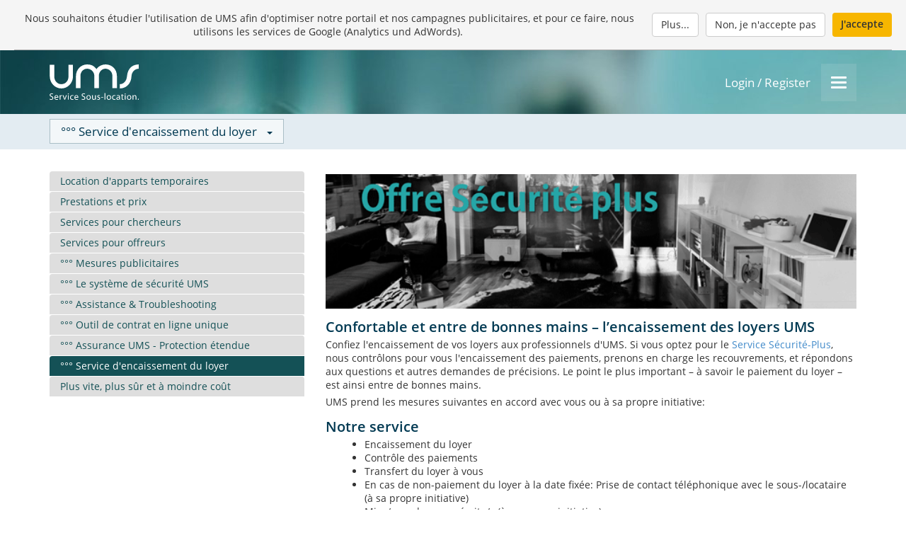

--- FILE ---
content_type: text/html; charset=utf-8
request_url: https://www.ums.ch/infos-offreur/encaissement-loyer/
body_size: 7183
content:


<!DOCTYPE html>
<html lang="fr">
<head>
    <meta charset="utf-8">
    <title>
    °°° Service d'encaissement du loyer | UMS Service Sous-location Suisse | Appartements meublés à Genève, Lausanne, Zurich, Berne, Bâle, St-Gall, Lucerne
    </title>

    <meta http-equiv="X-UA-Compatible" content="IE=edge"/>
    <meta name="viewport" content="width=device-width, initial-scale=1">
    <meta http-equiv="Content-Type" content="text/html; charset=utf-8"/>
    
    
        
        <meta name="robots" content="index,follow"/>
        <meta name="author" content="UMS Service Sous-location Suisse - Appartements meublés a durée déterminée"/>
        <meta name="language" content="french, fr"/>
        <meta name="page-topic" content="appartements meublés, agence immobilière, portail immobilier gratuit"/>
        <meta name="copyright" content="2026, UMS SA - Service Sous-location Suisse"/>
    
        <meta name="keywords" content="UMS, service d'encaissement du loyer, garantie de loyer, appartements meublés, appartement meublé, Genève, Lausanne, Zurich, Berne, Bâle, St-Gall, Lucerne, Zoug, Winterthur, Suisse, Suisse Romande, Service Sous-location, appartements privés, durée déterminée, durée limitée, hébergement, logement, accommodation, maisons meublées, homes, temporary housing, sous-louer, agence immobilière, courtage de logements, agence d'entremise" />
<meta name="description" content="Choisissez le service d'encaissement du loyer avec garantie de loyer si vous sous-locatez un appartement meublé à Genève, Lausanne, Zurich, Berne, Bâle, St-Gall, Lucerne, Winterthur, Zoug et toute la Suisse ||| Louer & sous-louer ||| Assurance de responsabilité civile du locataire gratuite." />
<meta name="date" content="2017-04-03" />
    

    
        
        <link rel="image_src" href="/static/entity/ums/frontend/img/social/logo_fr.png"/>
        <meta name="twitter:card" content="summary"/>
        <meta name="twitter:site" content="@UMSrentals"/>
        <meta name="twitter:title" content="°°° Service d'encaissement du loyer | UMS Service Sous-location - Appartements meublés"/>
        <meta name="twitter:description" content="Louez ou sous-louez votre appartement personnel pour 1+ mois en Suisse. Annonce gratuite, services de support et sécurité éprouvés."/>
        <meta name="twitter:image:src" content="https://www.ums.ch/static/entity/ums/frontend/img/social/logo_fr.png"/>
    

    <link rel="shortcut icon" href="/static/entity/ums/frontend/img/favicon.ico" type="image/x-icon"/>

    
    <link rel="stylesheet" href="/static/CACHE/css/output.3f2c4caf38f5.css" type="text/css">
    <link rel="stylesheet" href="/static/CACHE/css/output.a53787f12980.css" type="text/css"><link rel="stylesheet" href="/static/CACHE/css/output.cec9c19a3d29.css" type="text/css" media="screen"><link rel="stylesheet" href="/static/CACHE/css/output.619e5564d60b.css" type="text/css"><link rel="stylesheet" href="/static/CACHE/css/output.420884d50593.css" type="text/css" media="screen">
    
    
    
    
    <link href="/static/frontend/css/bootstrap_overrides.css" rel="stylesheet" type="text/css" media="screen"/>
    <link href="/static/frontend/css/default.css" rel="stylesheet" type="text/css" media="screen"/>
    <link href="/static/frontend/css/accordion.css" rel="stylesheet" type="text/css" media="screen"/>
    <link href="/static/frontend/css/staticpage.css" rel="stylesheet" type="text/css" media="screen"/>
    <link href="/static/frontend/css/default_overrides.css" rel="stylesheet" type="text/css" media="screen"/>
    <link href="/static/frontend/css/accordion_overrides.css" rel="stylesheet" type="text/css" media="screen"/>
    <style>
        .body22wrap {
            background-color: white;
        }
        .static_page_card {
            background-color: #f5f5f5;
            
            padding: 10px;
            margin-bottom: 10px;
        }
        .content {
            padding-left: 0;
        }
        .accordion {
            width: 100%;
            height: auto;
            line-height: 2em;
            padding-top: 0;
            -webkit-border-radius: 4px 4px 0 0;
            -moz-border-radius: 4px 4px 0 0;
            border-radius: 4px 4px 0 0;
        }
        .accordion-content {
            width: 100%;
            margin-bottom: 10px;
        }
        .accordion-content.detail {
            width: 100%;
        }
        /* fixes for iframe because tinyCMS eliminates style on iframe */
        .video-container {
            position: relative;
            padding-bottom: 56.25%;
            padding-top: 35px;
            height: 0;
            overflow: hidden;
        }
        .video-container iframe {
            position: absolute;
            top:0;
            left: 0;
            width: 100%;
            height: 100%;
        }
    </style>

    <script src="/static/CACHE/js/output.8d2c82ba40d3.js"></script>
    
    
    
    
    
    
</head>
<body>
    
        <div style="background-color: #f5f5f5;">
            <div style="padding: 0 20px;">
                

    <div class="user_consent_banner"
         data-cookie-name="data_privacy_consent_3rd_party_cookies_201805"
         data-cookie-secure="true"
         data-message="Nous souhaitons étudier l'utilisation de UMS afin d'optimiser notre portail et nos campagnes publicitaires, et pour ce faire, nous utilisons les services de Google (Analytics und AdWords)."
         data-link-msg="Plus..."
         
             data-link-href="/charte-cookies/"
         
         data-text-agree="J'accepte"
         data-text-disagree="Non, je n'accepte pas"
         
         data-can-disagree="true">
        <div class="user_consent_inner with_separator" style="padding: 10px 0;">
            <p class="user_consent_msg" style="padding: 6px 0;">
                Nous souhaitons étudier l'utilisation de UMS afin d'optimiser notre portail et nos campagnes publicitaires, et pour ce faire, nous utilisons les services de Google (Analytics und AdWords).&nbsp;
            </p>
            <div style="display: flex; justify-content: right">
                <a class="btn btn-default"
                   title="Plus..."
                   aria-label="Plus...">
                    Plus...
                </a>
                <a class="btn btn-default"
                   title="Non, je n'accepte pas"
                   aria-label="Non, je n'accepte pas">
                    Non, je n'accepte pas
                </a>
                <a class="btn btn-default btn-action"
                   title="J'accepte"
                   aria-label="J'accepte">
                    J'accepte
                </a>
            </div>
        </div>
    </div>



            </div>
        </div>
    
    <div class="body22wrap">
        
        
        <div class="header22wrap">
            <div id="id_header22" class="header22">
                
                <div class="container">
                    <div class="row">
                        <div class="col col-xs-12">
                            <div class="h22_row">
                                <div class="h22_up">
                                    
    
<div class="logo_wrapper">
    <a href="/bienvenue/"
       title="UMS Service Sous-location">
        <img src="/static/entity/ums/frontend/img/logo/logo_fr.svg"
             alt="UMS Service Sous-location"
             class="logo_img">
    </a>
</div>


                                    
                                    
                                </div>
                                <div class="h22_in_between">
                                    
                                        &nbsp;
                                    
                                </div>
                                <div class="h22_buttons">
                                    
                                        
<div class="h22_user">
    
        <a href="/cockpit/connecter/">
            Login
            /
            Register
        </a>
    
</div>

                                        
<div class="h22_dropdown">
    
    <div id="id_dropdown_menu_container" class="dropdown">
        <button type="button"
                name="Menu"
                aria-label="Menu"
                data-toggle="dropdown" class="dropdown-toggle">
            <span class="icon-bar"></span>
            <span class="icon-bar"></span>
            <span class="icon-bar"></span>
        </button>
        <ul id="id_user_dropdown_menu" class="dropdown-menu dropdown-menu-right">
            

    
        <li class="menu-section-header menu-dynamic"><span>
            Louer un appartement
        </span></li>
        
            
                <li class="menu-link menu-dynamic">
    <a title="" aria-label=""
       href="/appartements-meubles/">
    <div class="menu-entry">
        <span>Chercher un appartement</span>
        
        
    </div>
    <div class="menu-arrow">
        <span class="fa fa-angle-right"></span>
    </div>
</a></li>

            
        
        <li class="divider menu-dynamic"></li>
    

    
        <li class="menu-section-header menu-dynamic"><span>
            Sous-/louer mon appartement
        </span></li>
        
            
                <li class="menu-link menu-dynamic hidden-md hidden-lg">
    <a title="" aria-label=""
       href="/cockpit20/offre/">
    <div class="menu-entry">
        <span>Enregistrer une nouvelle annonce</span>
        
        
    </div>
    <div class="menu-arrow">
        <span class="fa fa-angle-right"></span>
    </div>
</a></li>
<li class="menu-link menu-dynamic hidden-xs hidden-sm">
    <a title="" aria-label=""
       href="/cockpit20/offre/basics/">
    <div class="menu-entry">
        <span>Enregistrer une nouvelle annonce</span>
        
        
    </div>
    <div class="menu-arrow">
        <span class="fa fa-angle-right"></span>
    </div>
</a></li>

            
        
        <li class="divider menu-dynamic"></li>
    

    
        <li class="menu-section-header menu-dynamic"><span>
            Comment-faire
        </span></li>
        
            
                <li class="menu-link menu-dynamic">
    <a title="" aria-label=""
       href="/systeme-ums/comment-faire/">
    <div class="menu-entry">
        <span>Comment-faire</span>
        
        
    </div>
    <div class="menu-arrow">
        <span class="fa fa-angle-right"></span>
    </div>
</a></li>

            
        
            
                <li class="menu-link menu-dynamic">
    <a title="" aria-label=""
       href="/infos-chercheur/">
    <div class="menu-entry">
        <span>Louer un appartement</span>
        
        
    </div>
    <div class="menu-arrow">
        <span class="fa fa-angle-right"></span>
    </div>
</a></li>

            
        
            
                <li class="menu-link menu-dynamic">
    <a title="" aria-label=""
       href="/infos-offreur/">
    <div class="menu-entry">
        <span>Publier mon appartement</span>
        
        
    </div>
    <div class="menu-arrow">
        <span class="fa fa-angle-right"></span>
    </div>
</a></li>

            
        
            
                <li class="menu-link menu-dynamic">
    <a title="" aria-label=""
       href="/sur-ums/">
    <div class="menu-entry">
        <span>UMS</span>
        
        
    </div>
    <div class="menu-arrow">
        <span class="fa fa-angle-right"></span>
    </div>
</a></li>

            
        
            
                <li class="menu-link menu-dynamic">
    <a title="" aria-label=""
       href="/liens-et-infos/infos-sur-la-suisse/">
    <div class="menu-entry">
        <span>Suisse</span>
        
        
    </div>
    <div class="menu-arrow">
        <span class="fa fa-angle-right"></span>
    </div>
</a></li>

            
        
            
                <li class="menu-link menu-dynamic">
    <a title="" aria-label=""
       href="/liens-et-infos/">
    <div class="menu-entry">
        <span>Liens</span>
        
        
    </div>
    <div class="menu-arrow">
        <span class="fa fa-angle-right"></span>
    </div>
</a></li>

            
        
        <li class="divider menu-dynamic"></li>
    


            
<li class="menu-section-header">
    <span>Langue</span>
</li>

    <li class="menu-link">
        <a href="/infos-anbieter/mietinkasso/">
        <div class="menu-entry">
            <span>Deutsch</span>
        </div>
        <div class="menu-arrow">
            <span class="fa fa-angle-right pull-right"></span>
        </div>
    </a></li>

    <li class="menu-link">
        <a href="/info-landlord/rent-collection/">
        <div class="menu-entry">
            <span>English</span>
        </div>
        <div class="menu-arrow">
            <span class="fa fa-angle-right pull-right"></span>
        </div>
    </a></li>

    <li class="menu-link active">
        <a href="/infos-offreur/encaissement-loyer/">
        <div class="menu-entry">
            <span>Français</span>
        </div>
        <div class="menu-arrow">
            <span class="fa fa-angle-right pull-right"></span>
        </div>
    </a></li>



        </ul>
    </div>
</div>

                                    
                                </div>
                            </div>
                        </div>
                    </div>
                </div>
            </div>
        </div>
        <div class="h22_context_bar">
            
            <div class="container">
                <div class="row">
                    <div class="col col-xs-12">
                        
    <div class="dropdown">
        
        <div style="display: inline;"  
                title="Contenu sur ce sujet"
                aria-label="Contenu sur ce sujet"
                data-toggle="dropdown" class="dropdown-toggle">
            <span class="selected_value_label">°°° Service d&#x27;encaissement du loyer</span>
            <span class="caret" style="margin-left:10px;"></span>
        </div>
        <ul class="dropdown-menu">
            <li class="menu-section-header">
                <span>Contenu sur ce sujet</span>
            </li>
            
                <li class="menu-link">
                    <a title="Location d&#x27;apparts temporaires" aria-label="Location d&#x27;apparts temporaires"
                       href="/systeme-ums/comment-faire/">
                        <div class="menu-entry">
                            <span>Location d&#x27;apparts temporaires</span>
                        </div>
                        <div class="menu-arrow">
                            <span class="fa fa-angle-right"></span>
                        </div>
                    </a>
                </li>
            
                <li class="menu-link">
                    <a title="Prestations et prix" aria-label="Prestations et prix"
                       href="/systeme-ums/prestations-prix/">
                        <div class="menu-entry">
                            <span>Prestations et prix</span>
                        </div>
                        <div class="menu-arrow">
                            <span class="fa fa-angle-right"></span>
                        </div>
                    </a>
                </li>
            
                <li class="menu-link">
                    <a title="Services pour chercheurs" aria-label="Services pour chercheurs"
                       href="/systeme-ums/services-chercheurs/">
                        <div class="menu-entry">
                            <span>Services pour chercheurs</span>
                        </div>
                        <div class="menu-arrow">
                            <span class="fa fa-angle-right"></span>
                        </div>
                    </a>
                </li>
            
                <li class="menu-link">
                    <a title="Services pour offreurs" aria-label="Services pour offreurs"
                       href="/systeme-ums/services-offreurs/">
                        <div class="menu-entry">
                            <span>Services pour offreurs</span>
                        </div>
                        <div class="menu-arrow">
                            <span class="fa fa-angle-right"></span>
                        </div>
                    </a>
                </li>
            
                <li class="menu-link">
                    <a title="°°° Mesures publicitaires" aria-label="°°° Mesures publicitaires"
                       href="/infos-offreur/promotion/">
                        <div class="menu-entry">
                            <span>°°° Mesures publicitaires</span>
                        </div>
                        <div class="menu-arrow">
                            <span class="fa fa-angle-right"></span>
                        </div>
                    </a>
                </li>
            
                <li class="menu-link">
                    <a title="°°° Le système de sécurité UMS" aria-label="°°° Le système de sécurité UMS"
                       href="/infos-offreur/systeme-de-securite/">
                        <div class="menu-entry">
                            <span>°°° Le système de sécurité UMS</span>
                        </div>
                        <div class="menu-arrow">
                            <span class="fa fa-angle-right"></span>
                        </div>
                    </a>
                </li>
            
                <li class="menu-link">
                    <a title="°°° Assistance &amp; Troubleshooting" aria-label="°°° Assistance &amp; Troubleshooting"
                       href="/infos-offreur/assistance/">
                        <div class="menu-entry">
                            <span>°°° Assistance &amp; Troubleshooting</span>
                        </div>
                        <div class="menu-arrow">
                            <span class="fa fa-angle-right"></span>
                        </div>
                    </a>
                </li>
            
                <li class="menu-link">
                    <a title="°°° Outil de contrat en ligne unique" aria-label="°°° Outil de contrat en ligne unique"
                       href="/infos-offreur/outil-contrat/">
                        <div class="menu-entry">
                            <span>°°° Outil de contrat en ligne unique</span>
                        </div>
                        <div class="menu-arrow">
                            <span class="fa fa-angle-right"></span>
                        </div>
                    </a>
                </li>
            
                <li class="menu-link">
                    <a title="°°° Assurance UMS - Protection étendue" aria-label="°°° Assurance UMS - Protection étendue"
                       href="/infos-offreur/assurance/">
                        <div class="menu-entry">
                            <span>°°° Assurance UMS - Protection étendue</span>
                        </div>
                        <div class="menu-arrow">
                            <span class="fa fa-angle-right"></span>
                        </div>
                    </a>
                </li>
            
                <li class="menu-link active">
                    <a title="°°° Service d&#x27;encaissement du loyer" aria-label="°°° Service d&#x27;encaissement du loyer"
                       href="/infos-offreur/encaissement-loyer/">
                        <div class="menu-entry">
                            <span>°°° Service d&#x27;encaissement du loyer</span>
                        </div>
                        <div class="menu-arrow">
                            <span class="fa fa-angle-right"></span>
                        </div>
                    </a>
                </li>
            
                <li class="menu-link">
                    <a title="Plus vite, plus sûr et à moindre coût" aria-label="Plus vite, plus sûr et à moindre coût"
                       href="/systeme-ums/avantages/">
                        <div class="menu-entry">
                            <span>Plus vite, plus sûr et à moindre coût</span>
                        </div>
                        <div class="menu-arrow">
                            <span class="fa fa-angle-right"></span>
                        </div>
                    </a>
                </li>
            
        </ul>
    </div>

                    </div>
                </div>
            </div>
        </div>
        <div class="content22wrap">
            
                <div class="content22">
                    
                        



                    
                    
                    
                    <div id="page_content" class="container">
                        
    <div class="row">
        <div class="col-lg-4 visible-lg">
            
                
                    <div class="accordion">
                        <a href="/systeme-ums/comment-faire/">
                            Location d&#x27;apparts temporaires
                        </a>
                    </div>
                
            
                
                    <div class="accordion">
                        <a href="/systeme-ums/prestations-prix/">
                            Prestations et prix
                        </a>
                    </div>
                
            
                
                    <div class="accordion">
                        <a href="/systeme-ums/services-chercheurs/">
                            Services pour chercheurs
                        </a>
                    </div>
                
            
                
                    <div class="accordion">
                        <a href="/systeme-ums/services-offreurs/">
                            Services pour offreurs
                        </a>
                    </div>
                
            
                
                    <div class="accordion">
                        <a href="/infos-offreur/promotion/">
                            °°° Mesures publicitaires
                        </a>
                    </div>
                
            
                
                    <div class="accordion">
                        <a href="/infos-offreur/systeme-de-securite/">
                            °°° Le système de sécurité UMS
                        </a>
                    </div>
                
            
                
                    <div class="accordion">
                        <a href="/infos-offreur/assistance/">
                            °°° Assistance &amp; Troubleshooting
                        </a>
                    </div>
                
            
                
                    <div class="accordion">
                        <a href="/infos-offreur/outil-contrat/">
                            °°° Outil de contrat en ligne unique
                        </a>
                    </div>
                
            
                
                    <div class="accordion">
                        <a href="/infos-offreur/assurance/">
                            °°° Assurance UMS - Protection étendue
                        </a>
                    </div>
                
            
                
                    <div class="accordion active">
                        <a href="/infos-offreur/encaissement-loyer/">
                            °°° Service d&#x27;encaissement du loyer
                        </a>
                    </div>
                
            
                
                    <div class="accordion">
                        <a href="/systeme-ums/avantages/">
                            Plus vite, plus sûr et à moindre coût
                        </a>
                    </div>
                
            
        </div>
        <div class="col-lg-8">
            <div class="content staticcontent">
                
                
                    
<p><img src="https://www.ums.ch/media/static/images/security-fr.png" alt="Encaissement des loyers UMS" width="100%" /></p>
<h2>Confortable et entre de bonnes mains &ndash; l&rsquo;encaissement des loyers UMS</h2>
<p>Confiez l'encaissement de vos loyers aux professionnels d'UMS. Si vous optez pour le <a href="/systeme-ums/services-offreurs/" target="_self">Service S&eacute;curit&eacute;-Plus</a>, nous contr&ocirc;lons pour vous l'encaissement des paiements, prenons en charge les recouvrements, et r&eacute;pondons aux questions et autres demandes de pr&eacute;cisions. Le point le plus important &ndash; &agrave; savoir le paiement du loyer &ndash; est ainsi entre de bonnes mains.</p>
<p>UMS prend les mesures suivantes en accord avec vous ou &agrave; sa propre initiative:</p>
<h2>Notre service</h2>
<ul>
<li>Encaissement du loyer</li>
<li>Contr&ocirc;le des paiements</li>
<li>Transfert du loyer &agrave; vous</li>
<li>En cas de non-paiement du loyer &agrave; la date fix&eacute;e: Prise de contact t&eacute;l&eacute;phonique avec le sous-/locataire (&agrave; sa propre initiative)</li>
<li>Mise/s en demeure &eacute;crite/s (&agrave; sa propre initiative)</li>
<li>Fixation d'un d&eacute;lai de paiement avec menace de r&eacute;siliation conform&eacute;ment &agrave; l'art. 257d CO (en accord avec vous) </li>
<li>D&eacute;marches en vue de la d&eacute;livrance d'un commandement de payer au nom et &agrave; la charge du sous-/bailleur (en accord avec<br />vous)</li>
</ul>
                
                
            </div>
            <div>
                
                    <div style="margin-top: 20px;">
                        <div class="btn-group">
                            <a href="#" class="btn btn-default"
                               onclick="window.history.back();return false">
                                Retour
                            </a>
                        </div>
                        
                        
                            <div class="btn-group pull-right">
                                <a href="/systeme-ums/avantages/"
                                   class="btn btn-default hidden-md hidden-lg">
                                    Continuer
                                </a>
                            </div>
                        
                        
                        
                            <div class="btn-group pull-right">
                                <a href="/systeme-ums/prestations-prix/"
                                   class="btn btn-default hidden-md hidden-lg">
                                    Prestations et prix
                                </a>
                            </div>
                        
                        
                            <div class="btn-group pull-right">
                                <a href="/systeme-ums/avantages/"
                                   class="btn btn-default visible-md visible-lg"
                                   style="margin-left: 5px;">
                                    Continuer
                                </a>
                            </div>
                        
                        
                        
                        
                            <div class="btn-group pull-right">
                                
                                    <a href="/cockpit20/mandat-recherche/destination/"
                                       class="btn btn-default btn-action visible-md visible-lg"
                                       style="margin-left: 5px;" rel="nofollow">
                                        Enregistrer comme chercheur de logement
                                    </a>
                                
                            </div>
                        
                        
                        
                            <div class="btn-group pull-right">
                                
                                    <a href="/cockpit20/offre/basics/"
                                       class="btn btn-default btn-action visible-md visible-lg"
                                       style="margin-left: 5px;" rel="nofollow">
                                        Publier mon appartement
                                    </a>
                                
                            </div>
                        
                    </div>
                
            </div>
        </div>
    </div>

                    </div>
                    <div class="clearfix"></div>
                </div>
            
            
                
                    <div class="sitemap22 hidden-sm hidden-xs">
                        
                            
                            <footer>
                                
<div class="container">
    <div class="row">
        <div class="col-md-2">
            <div class="footer-sec">
                <a class="white" href="https://www.ums.ch/bienvenue/"><h4 class="uppercase white">
                   <img src="/static/frontend/img/country/CH.png" alt="">&nbsp;UMS.ch
                </h4></a>
                <ul>
                    <li><a href="https://www.ums.ch/systeme-ums/comment-faire/">Sous-louer mon propre appartement meublé en Suisse</a></li>
                    <li><a href="https://www.ums.ch/appartements-meubles/">
                            Louer un appartement meublé en Suisse</a></li>
                    
                    
                    <li class="teased_destination"><a href="https://www.ums.ch/appartements-meubles/aarau/"
                           title="Appartements meublés à Aarau">
                        Appartements Aarau</a></li>
                    
                    <li class="teased_destination"><a href="https://www.ums.ch/appartements-meubles/berne/"
                           title="Appartements meublés à Berne">
                        Appartements Berne</a></li>
                    
                    <li class="teased_destination"><a href="https://www.ums.ch/appartements-meubles/bale/"
                           title="Appartements meublés à Bâle">
                        Appartements Bâle</a></li>
                    
                    <li class="teased_destination"><a href="https://www.ums.ch/appartements-meubles/fribourg/"
                           title="Appartements meublés à Fribourg">
                        Appartements Fribourg</a></li>
                    
                    <li class="teased_destination"><a href="https://www.ums.ch/appartements-meubles/geneve/"
                           title="Appartements meublés à Genève">
                        Appartements Genève</a></li>
                    
                    <li class="teased_destination"><a href="https://www.ums.ch/appartements-meubles/grisons/"
                           title="Appartements meublés à Grisons">
                        Appartements Grisons</a></li>
                    
                    <li class="teased_destination"><a href="https://www.ums.ch/appartements-meubles/lausanne/"
                           title="Appartements meublés à Lausanne">
                        Appartements Lausanne</a></li>
                    
                    <li class="teased_destination"><a href="https://www.ums.ch/appartements-meubles/lucerne/"
                           title="Appartements meublés à Lucerne">
                        Appartements Lucerne</a></li>
                    
                    <li class="teased_destination"><a href="https://www.ums.ch/appartements-meubles/olten/"
                           title="Appartements meublés à Olten">
                        Appartements Olten</a></li>
                    
                    <li class="teased_destination"><a href="https://www.ums.ch/appartements-meubles/soleure/"
                           title="Appartements meublés à Soleure">
                        Appartements Soleure</a></li>
                    
                    <li class="teased_destination"><a href="https://www.ums.ch/appartements-meubles/stgall/"
                           title="Appartements meublés à St-Gall">
                        Appartements St-Gall</a></li>
                    
                    <li class="teased_destination"><a href="https://www.ums.ch/appartements-meubles/tessin/"
                           title="Appartements meublés à Tessin">
                        Appartements Tessin</a></li>
                    
                    <li class="teased_destination"><a href="https://www.ums.ch/appartements-meubles/winterthour/"
                           title="Appartements meublés à Winterthour">
                        Appartements Winterthour</a></li>
                    
                    <li class="teased_destination"><a href="https://www.ums.ch/appartements-meubles/zoug/"
                           title="Appartements meublés à Zoug">
                        Appartements Zoug</a></li>
                    
                    <li class="teased_destination"><a href="https://www.ums.ch/appartements-meubles/zurich/"
                           title="Appartements meublés à Zurich">
                        Appartements Zurich</a></li>
                    
                    <li class="li-voffsetabsolute10">&nbsp;</li>
                </ul>
                <a class="white" href="https://www.tempoflat.de"><h4 class="uppercase white" >
                   <img src="/static/frontend/img/country/DE.png" alt="">&nbsp;tempoFLAT.de
                </h4></a>
                <ul>
                    <li class="teased_destination"><a href="https://www.tempoflat.de">Sous-louer mon propre appartement meublé en Allemagne</a></li>
                    <li><a href="https://www.tempoflat.de/furnished-apartments/">
                            Louer un appartement meublé en Allemagne</a></li>
                    
                    
                    <li class="teased_destination"><a href="https://www.tempoflat.de/furnished-apartments/berlin/"
                           title="Appartements meublés à Berlin">Appartements Berlin</a></li>
                    
                    <li class="teased_destination"><a href="https://www.tempoflat.de/furnished-apartments/cologne/"
                           title="Appartements meublés à Cologne">Appartements Cologne</a></li>
                    
                    <li class="teased_destination"><a href="https://www.tempoflat.de/furnished-apartments/frankfurt/"
                           title="Appartements meublés à Frankfurt">Appartements Frankfurt</a></li>
                    
                    <li class="teased_destination"><a href="https://www.tempoflat.de/furnished-apartments/hamburg/"
                           title="Appartements meublés à Hamburg">Appartements Hamburg</a></li>
                    
                    <li class="teased_destination"><a href="https://www.tempoflat.de/furnished-apartments/munich/"
                           title="Appartements meublés à Munich">Appartements Munich</a></li>
                    
                    <li class="li-voffsetabsolute10">&nbsp;</li>
                </ul>
                <a class="white" href="https://www.tempoflat.at"><h4 class="uppercase white">
                   <img src="/static/frontend/img/country/AT.png" alt="">&nbsp;tempoFLAT.at
                </h4></a>
                <ul>
                    <li class="teased_destination"><a href="https://www.tempoflat.at">Sous-louer mon propre appartement meublé en Autriche</a></li>
                    <li><a href="https://www.tempoflat.at/furnished-apartments/">
                            Louer un appartement meublé en Autriche</a></li>
                    
                    
                    <li class="teased_destination"><a href="https://www.tempoflat.at/furnished-apartments/vienna/"
                           title="Appartements meublés à Vienne">Appartements Vienne</a></li>
                    
                </ul>
            </div>
        </div>
        <div class="col-md-2">
            <div class="footer-sec">
                <h4 class="uppercase white">Louer un appartement</h4>
                <ul>
                    <li><a href="/appartements-meubles/">
                        Recherche d’appartements meublés</a></li>
                    <!-- li><a href="/favoris/" rel="nofollow">Wish List</a></li -->
                    <li><a href="/systeme-ums/services-chercheurs/">Services pour chercheurs</a></li>
                    <li><a href="/infos-chercheur/">Infos pour chercheurs</a></li>
                    <li><a href="/infos-chercheur/trucs/">Trucs &amp; astuces pour sous-locataires</a></li>
                    <li><a href="/infos-chercheur/assurance/">Responsabilité &amp; Assurance</a></li>
                    <li></li>
                    <li></li>
                    <li class="li-voffsetabsolute10">&nbsp;</li>
                </ul>
                
                <h4 class="uppercase white">WGZIMMER.CH</h4>
                <ul>
                    <li><a href="https://www.wgzimmer.ch/fr/wgzimmer.html?wc_language=fr" target="_blank">Chambres en colocation</a></li>
                </ul>
            </div>
        </div>
        <div class="col-md-2">
            <div class="footer-sec">
                <h4 class="uppercase white">Publier mon appartement</h4>
                <ul>
                    <li><a href="/systeme-ums/services-offreurs/">Services pour offreurs</a></li>
                    <li><a href="/infos-offreur/promotion/">°°° Mesures publicitaires</a></li>
                    <li><a href="/infos-offreur/systeme-de-securite/">°°° Le système de sécurité UMS</a></li>
                    <li><a href="/infos-offreur/assistance/">°°° Assistance &amp; Troubleshooting</a></li>
                    <li><a href="/infos-offreur/outil-contrat/">°°° Outil de contrat en ligne unique</a></li>
                    <li><a href="/infos-offreur/assurance/">°°° Assurance UMS - Protection étendue</a></li>
                    <li><a href="/infos-offreur/encaissement-loyer/">°°° Service d&#x27;encaissement du loyer</a></li>
                    <li></li>
                    <li><a href="/infos-offreur/" class="active">Infos pour offreurs</a></li>
                    <li><a href="/infos-offreur/comment-sous-louer/">Comment bien sous-louer</a></li>
                    <li><a href="/infos-offreur/comment-sous-louer/loyer/">°°° Louer à un prix correct</a></li>
                    <li><a href="/infos-offreur/comment-sous-louer/risques/">°°° Connaître les risques et les éviter</a></li>
                    <li><a href="/infos-offreur/comment-sous-louer/informer-bailleur/">°°° Informer votre bailleur</a></li>
                    <li><a href="/infos-offreur/comment-sous-louer/droit-bail/" class="active">°°° Questions relatives au droit du bail</a></li>
                    <li><a href="/infos-offreur/comment-sous-louer/autorites/">°°° Formalités officielles</a></li>
                    <li><a href="/infos-offreur/comment-sous-louer/presse/">°°° Questions relatives aux articles de presse</a></li>
                    <li><a href="/infos-offreur/conseils-pratiques/">Conseils &amp; Astuces pratiques</a></li>
                    <li><a href="/infos-offreur/conseils-pratiques/photos/">7 conseils pour des photos parfaites</a></li>
                    <li><a href="/infos-offreur/contrat-sous-location-modeles-check-liste/">Contrat de Sous-location &amp; Modèles [Downloads]</a></li>
                    <li></li>
                </ul>
            </div>
        </div>
        <div class="col-md-2">
            <div class="footer-sec">
                <h4 class="uppercase white">UMS</h4>
                <ul>
                    <li><a href="/systeme-ums/comment-faire/">Location d&#x27;apparts temporaires</a></li>
                    <li><a href="/systeme-ums/prestations-prix/">Prestations et prix</a></li>
                    <li></li>
                    <li><a href="/systeme-ums/avantages/">Plus vite, plus sûr et à moindre coût</a></li>
                    <li><a href="/sur-ums/">Sur UMS</a></li>
                    <li><a href="/sur-ums/team/">Team UMS</a></li>
                    <li></li>
                    <li><a href="/sur-ums/media/">Médias</a></li>
                    <li></li>
                    <li><a href="/sur-ums/contact/">Contact</a></li>
                    <li><a href="/sur-ums/modele-valeurs/">Modèle &amp; Valeurs</a></li>
                    <li><a href="/sur-ums/histoire/">Histoire d&#x27;UMS</a></li>
                    <li><a href="/sur-ums/details-bancaires/">Coordonnées bancaires &amp; TVA</a></li>
                    <li><a href="/conditions/">Conditions générales</a></li>
                    <li><a href="/mentions-legales/">Mentions légales</a></li>
                    <li><a href="/protection-donnes/">Protection des données</a></li>
                    <li><a href="/charte-cookies/">Cookies</a></li>
                    <li></li>
                </ul>
            </div>
        </div>
        <div class="col-md-2">
            <div class="footer-sec">
                <h4 class="uppercase white">Suisse</h4>
                <ul>
                    <li><a href="/liens-et-infos/infos-sur-la-suisse/">Connaître la Suisse</a></li>
                    <li><a href="/liens-et-infos/infos-sur-la-suisse/regions/">Quatre langues &amp; régions</a></li>
                    <li><a href="/liens-et-infos/infos-sur-la-suisse/mentalite/">Mentalité</a></li>
                    <li><a href="/liens-et-infos/infos-sur-la-suisse/democratie/">Pays démocratique</a></li>
                    <li><a href="/liens-et-infos/infos-sur-la-suisse/trafic/">Circulation&amp; transport</a></li>
                    <li><a href="/liens-et-infos/infos-sur-la-suisse/curiosites/">Divers &amp; curiosités</a></li>
                    <li><a href="/liens-et-infos/infos-sur-la-suisse/arriver-en-suisse/">Arriver en Suisse</a></li>
                    <li><a href="/liens-et-infos/infos-sur-la-suisse/systeme-scolaire/">Système scolaire en Suisse</a></li>
                    <li><a href="/liens-et-infos/infos-sur-la-suisse/ecoles-internationales/">Ecoles internationales</a></li>
                    <li><a href="/liens-et-infos/infos-sur-la-suisse/mesures/">Mesures &amp; unités</a></li>
                    <li><a href="/liens-et-infos/infos-sur-la-suisse/numeros-de-telephone-importants/">Numéros de tél. importants</a></li>
                    <li><a href="/liens-et-infos/infos-sur-la-suisse/indicatifs-telephoniques/">Indicatifs téléphoniques Suisses</a></li>
                </ul>
            </div>
        </div>
        <div class="col-md-2">
            <div class="footer-sec">
                <h4 class="uppercase white">Liens</h4>
                <ul>
                    <li><a href="/liens-et-infos/">Nos Partenaires de services</a></li>
                    <li><a href="/liens-et-infos/habiter-a-terme-international/">Habiter à terme international</a></li>
                    <li><a href="/liens-et-infos/relocation-expats/">Relocation &amp; Expats</a></li>
                    <li><a href="/liens-et-infos/chambres-en-colocation/">Chambres en colocation</a></li>
                    <li><a href="/liens-et-infos/espaces-coworking/">Espaces Coworking</a></li>
                    <li></li>
                    <li><a href="/liens-et-infos/planifier-tour-du-monde/">Planifier un tour du monde - 8 conseils</a></li>
                    <li><a href="/liens-et-infos/general/">Liens utiles en général</a></li>
                </ul>
                <div class="clearfix"></div>
                <h4 class="uppercase white">MyCockpit</h4>
                <ul>
                    <li><a href="/cockpit/apercu/">Cockpit</a></li>
                </ul>
                <h4 class="uppercase white voffset30">Recommander UMS</h4>
                <ul class="recommend-links">
                    

<li><a href="#" title="Recommander UMS: Facebook" rel="nofollow"
        onclick='window.open( "https://www.facebook.com/sharer/sharer.php?u=https%3A//www.ums.ch/bienvenue/%3Fti%3Drf", "popupWindow", "status = 1, height = 300, width = 600, resizable = 0" ); return false'>
    <i class="fa-brands fa-facebook"></i></a></li>

<li><a href="#" title="Recommander UMS: X (Twitter)" rel="nofollow"
        onclick='window.open( "https://www.twitter.com/intent/tweet?url=https%3A//www.ums.ch/bienvenue/%3Fti%3Drt", "popupWindow", "status = 1, height = 300, width = 600, resizable = 0" ); return false'>
    <i class="fa-brands fa-x-twitter"></i></a></li>

<li><a href="#" title="Recommander UMS: Google" rel="nofollow"
        onclick='window.open( "https://g.page/r/CTCWvO9Oc6bmEB0/review", "popupWindow", "status = 1, height = 600, width = 600, resizable = 0" ); return false'>
    <i class="fa-brands fa-google"></i></a></li>

                </ul>
                <div class="clearfix"></div>
                <h4 class="uppercase white voffset30">Visiter UMS</h4>
                <ul class="recommend-links">
                    <li><a href="https://www.facebook.com/UMSrentals"
                            title="Visiter UMS: Facebook"
                            target="_blank"><i class="fa-brands fa-facebook"></i></a></li>
                    <li><a href="https://twitter.com/UMSrentals"
                            title="Visiter UMS: X (Twitter)"
                            target="_blank"><i class="fa-brands fa-x-twitter"></i></a></li>
                    <li><a href="https://www.youtube.com/c/UMSrentals"
                            title="Visiter UMS: YouTube"
                            target="_blank"><i class="fa-brands fa-youtube"></i></a></li>
                    <li><a href="https://www.instagram.com/UMSrentals"
                            title="Visiter UMS: Instagram"
                            target="_blank"><i class="fa-brands fa-instagram"></i></a></li>
                </ul>
                <div class="clearfix"></div>
                <h4 class="uppercase white voffset30">Contact</h4>
                <ul class="contact-links">
                    
                        <li>+41 22 591 00 01</li>
                    
                    <li><a href="mailto:service@ums.ch">service@ums.ch</a></li>
                </ul>
            </div>
        </div>
    </div>
</div>

                            </footer>
                        
                    </div>
                
            
        </div>
        
        
    </div>
    <div class="legal22wrap">
        
        <div class="container">
            <div class="row">
                <div class="col col-xs-12">
                    <div class="legal22">
                        
<ul>
    <li><a href="/mentions-legales/">Mentions légales</a></li>
    <li><a href="/protection-donnes/">Protection des données</a></li>
    
    <li><a href="/sitemap/fr/" title="Sitemap">Sitemap</a></li>
</ul>
<p class="hidden-xs" style="margin: 0;">
    Copyright &copy; All Rights Reserved.
</p>

                    </div>
                </div>
            </div>
        </div>
    </div>
    
    
</body>
</html>


--- FILE ---
content_type: text/css
request_url: https://www.ums.ch/static/CACHE/css/output.619e5564d60b.css
body_size: 179
content:
.header22wrap{background-image:url(/static/entity/ums/frontend/img/welcome/banner.jpg);background-position:left top -100px;background-repeat:no-repeat;background-attachment:scroll}@media (max-width:767px){.header22wrap{background-image:url(/static/entity/ums/frontend/img/welcome/banner_sm.jpg);background-position:left top}}

--- FILE ---
content_type: text/css
request_url: https://www.ums.ch/static/frontend/css/bootstrap_overrides.css
body_size: 241
content:

label {
    font-weight: normal;
    display: inline;
}

hr {
    margin-bottom: 0;
}

input[type="radio"]  { /* chrome user agent default */
    margin: 3px 3px 0 5px;
}

table {
    border-collapse: separate; /* bootstrap: collapse */
    border-spacing: 2px;
}

.row-space { margin-top: 5px; }

span.badge {
    background-color: #145156;
}


--- FILE ---
content_type: text/css
request_url: https://www.ums.ch/static/frontend/css/default.css
body_size: 2109
content:

.relative {
    position: relative;
}

em {
    color: #3FA9D9;
    font-size: 12px;
    font-weight: bold;
    text-decoration: none;
    font-style: normal;
    font-variant: normal;
    display: block;
    padding-top: 2px;
}

.content {
    font-size: 11px;
    color: #333333;
    padding-left: 25px;
    line-height: 16px;
}

.content.no_padding {
    padding-left: 0;
}

div.half1 {
    width: 47%;
    float: left;
}

div.half2 {
    width: 47%;
    float: right;
}

div.half1 em, div.half2 em {
    color: black;
}

div.half1 p, div.half2 p {
    margin-top:5px;
    margin-bottom: 5px;
}

div.graybox {
    border: 1px solid #ABABAB;
    border-radius: 4px;
    background-color: #e3ecf2;
    padding: 3px;
}

div.redbox {
    background-color: #ffcccc;
    padding: 3px;
    border: 1px solid #ff4444;
}

div.graybox p:first-child, div.redbox p:first-child {
    margin-top: 0;
}


ul.messagelist, ul.errorlist { padding:0 0 5px 0; margin:0; }
ul.messagelist li, ul.errorlist li { 
    font-size:11px;
    list-style-type: none !important;
    display:block;
    padding:4px 5px 4px 25px !important;
    margin:0 0 3px 10px !important;
    border:1px solid green;
    background:#fff url(../img/icon_success.gif) 5px .3em no-repeat; 
    color: #000; 
    clear: both;
}

ul.messagelist li.error, ul.errorlist li {
    border: 1px solid red;
    background:#fff url(../img/icon_failure.gif) 5px .3em no-repeat; 
}

ul.messagelist li.warning {
    background:#fff url(../img/icon_warning.gif) 5px .3em no-repeat; 
}

div.infobox_container {
    padding: 4px 5px 4px 25px;
}

div.infobox {
    margin: 10px 12px 10px 0;
    border: 1px solid #ababab;
    background-repeat: repeat-x;
    color: #333333;
    background-color: #eeeeee;
    font-size: 12px;
}
div.infobox>div {
    padding: 8px 3px 8px 52px;
    background-repeat: no-repeat !important;
    background-position: 5px center;
    min-height: 30px;
}
div.infobox>div em { color: #333; font-weight: bold; }
div.infobox.info>div { background-image: url(../img/icon_info.png); }
div.infobox.warning>div { background-image: url(../img/icon_info.png); }
div.infobox.question>div { 
    background-image: url(../img/icon_question.png);
}
div.infobox.question>div .red, div.infobox.question>div .red a { color: red; }

div.infobox.success>div { background-image: url(../img/icon_ok.png); }

div.infobox.error>div { background-image: url(../img/icon_info_red.png); }
div.infobox.error>div em { color: red; font-weight: bold; }

div.infobox.critical>div { background-image: url(../img/icon_info_red.png); }
div.infobox.critical { 
    background-color: #ffdcd8;
    font-weight: bold;
}

div.infobox.error { 
    background-color: #ffdcd8;
    font-weight: bold;
    display: inherit;
}

div.infobox ul {
    list-style-position: inside;
}
div.infobox ul li {
    display: list-item !important;
    list-style-type: disc;
    font-weight: normal;
    color: #333333;
    padding-left: 0;
    background: none;
    border: none;  
    font-size: 12px;  
}



/*
**
** Button
**
*/
.button {
    text-align: center;
    float: right;
    width: 69px;
    color: #666666;
}
.button img {
    float: none;
    padding-top: 8px;
}
.button a {
    color: #666666;
}
.button a:hover {
    color: #3FA9D9;
}

/*modern buttons*/
.modern_button {
    height: 40px;
}

.modern_button a {
    color: #666666;
    font-size: 10px;
    display: block;
    background: url(../img/vermittlung/neutral.png) no-repeat 1px 1px;
    height: 17px;
    padding-left: 28px;
    padding-top: 9px;
}
.modern_button a.active {
    background-image: url(../img/vermittlung/active.png);
}
.modern_button a div {
    width: 12px;
    height: 12px;
    color: #FFF;
    font-size: 14px;
    font-weight: bold;
    margin-top: -4px;
    margin-left: -19px;
    float: left;
    
}


/*
**
** Search button
**
*/
.searchbuttons {
    height: auto;
    min-height: 50px;
    float: none;
}

.searchbuttons.white .button {
    width: 49%;
}
.searchbuttons p {
    margin: 0;
    padding-top: 3px;
    padding-right: 0;
    padding-bottom: 3px;
    padding-left: 0;
    font-size: 11px;
}
.right .button {
    width: 95px;
}
.right .button a {
    font-size: 10px;
}
.right .button a:hover, .right .button a.active {
    color: #003952;
    background: none; /* IE6 */
}
/*
**
** Search labels
**
*/
#search_label {
    font-size: 10px;
    color: #333333;
}
#search_label #label {
    background-image: url(../img/search_label.gif);
    height: 18px;
    width: 96px;
    font-size: 10px;
    color: #7BD7FA;
    text-align: center;
    padding-top: 3px;
    margin-top: 3px;
}
.legend {
    font-size: 10px;
    color: #333333;
}

.content img {
    padding-left: 5px;
    padding-right: 5px;
}

.content img.calendar {
    float: left;
}

.sitemap a {
    color: #145156;
    font-size: 11px;
}
.content h2 {
    margin:0;
    font-size: 14px;
    color: #003952;
    padding-top: 10px;
    padding-right:0;
    padding-bottom: 5px;
    padding-left:0;
    /*float: left;*/
}

.content h3 {
    margin:0;
    font-size: 14px;
    color: #3FA9D9;
    padding-top: 10px;
    padding-right: 0;
    padding-bottom: 5px;
    padding-left: 0;
}

.content a:hover, .content a.active {
    color: #003952;
}
.content h1, #container h1 {
    color: #003952;
    margin:0;
    font-size: 18px;
    padding-top:0;
    padding-right:0;
    padding-bottom: 6px;
    padding-left:0;
}
#container h1 { 
    padding-left: 25px;
    line-height: 18px;
}
.content h1 {
    padding-left: 0 !important;
}
.left-floating {
    float: left;
}
.display-bar a {
    float: right;
}
.content li {
    font-weight: bold;
    font-size: 11px;
    color: #000000;
    display: block;
    list-style-type: none; 
    padding-left: 15px;
}

.nobullets li {
    list-style-type: none !important; 
}

/*** FORMS ***/

.input-rounded {
    width: 124px;
    height: 17px;
    color: #000000;
    float: left;
    margin-right: 1px;
    margin-bottom: 4px;
    padding: 3px 5px 1px 5px;
    font-size: 10px;
    border: 1px solid #C0C2C9;
    border-radius: 4px;
}

div.line { text-align:right; }
div.line div { display:inline;white-space:nowrap; }
div.line div.alignleft { float:left; }

#id_refresh-price_upfront_total {
    cursor: pointer;
}

.content .small {
    padding-top: 4px;
    font-size: 10px;
}

div#headwrapper div.line {
    text-align: left;
}


/*** NICE INPUT ***/
div.niceinput, div.nicetextarea, div.nicelargetextarea {
    display: block;
    float: left;
    padding-right: 1px;
}

div.nicetextarea {
    height: 53px;
}

div.nicelargetextarea {
    height: 60px;
}

div.niceinput input,
div.nicetextarea textarea,
div.nicelargetextarea textarea
{
    font-size: 10px;
    width: 181px;  /* 194 - 2*5 (padding) - 3 for niceinput */
    padding: 1px 5px;
    height: 17px; 
    float: left;
    margin: 0;

    resize: none;
    border: 1px solid #C0C2C9;
    border-radius: 4px;
}
div.nicetextarea textarea,
div.nicelargetextarea textarea {
    overflow: auto;
}
div.niceinput input.disabled,
div.nicetextarea textarea.disabled,
div.nicelargetextarea textarea.disabled
{
    color: #aaa;
}

div.nicetextarea textarea {
    padding-bottom:3px;
    height: 44px;
}
div.nicelargetextarea textarea {
    padding-bottom:3px;
    height: 51px;
}

.textarea_helper {
    margin-bottom: 15px;
    margin-top: 5px;
}
.textarea_helper .helper {
    font-size: 10px;
    color: #98abb2;
    clear: both;
    white-space: nowrap;
}

/*** NICE FORM ***/
div.niceform input[type="text"],
div.niceform input[type="email"],
div.niceform input[type="password"],
div.niceform textarea,
div.niceform select {
    font-size: 10px;
    width: 150px;
    padding: 1px 5px;
    height: 17px; 
    margin: 0;

    resize: none;
    border: 1px solid #C0C2C9;
    border-radius: 4px;    
}
div.niceform input.disabled, div.niceform textarea.disabled {
    color: #aaa;
}

div.niceform textarea {
    overflow: auto;
    padding-bottom:3px;
    height: 44px;
}

/* remove dotted border when focused, in FF */
div.niceform select:-moz-focusring {
    color: transparent;
    text-shadow: 0 0 0 #000;
}

/* overriden by `div.column select` unless !important */
div.niceform select {
    width: 150px !important;
    padding: 1px 5px !important;
}


--- FILE ---
content_type: image/svg+xml
request_url: https://www.ums.ch/static/entity/ums/frontend/img/logo/logo_fr.svg
body_size: 14926
content:
<?xml version="1.0" encoding="UTF-8" standalone="no"?>
<svg
   xmlns="http://www.w3.org/2000/svg"
   xmlns:inkscape="http://www.inkscape.org/namespaces/inkscape"
   id="svg2"
   version="1.1"
   inkscape:version="0.48.3.1 r9886"
   width="166"
   height="66"
   viewBox="0 0 166 66"
   xml:space="preserve"
   inkscape:export-xdpi="90"
   inkscape:export-ydpi="90">
    <defs
     id="defs6"><clipPath
       clipPathUnits="userSpaceOnUse"
       id="clipPath16"><path
         d="m 0,160.667 417.614,0 L 417.614,0 0,0 0,160.667 z"
         id="path18"
         inkscape:connector-curvature="0" /></clipPath></defs>
     <g
     id="g10"
     transform="matrix(1.25,0,0,-1.25,0,65.999995)">
     <view id="standard100" viewBox="0 0 166 68" />
     <g
       id="g12"
       transform="matrix(1.1212258,0,0,1.1331323,-32.680929,-57.280183)"
       style="fill:#ffffff;fill-opacity:1;stroke:none"><g
         id="g14"
         clip-path="url(#clipPath16)"
         style="fill:#ffffff;fill-opacity:1;stroke:none"><g
           id="g20"
           transform="translate(54.2124,96.6694)"
           style="fill:#ffffff;fill-opacity:1;stroke:none"><path
             d="m 0,0 5.964,0 0,-15.508 c 0,-8.445 -6.919,-15.651 -15.364,-15.651 -8.303,0 -15.317,7.063 -15.317,15.604 l 0,15.555 5.965,0 0,-15.699 c 0,-5.152 3.721,-9.829 9.352,-9.829 5.726,0 9.4,4.629 9.4,9.829 L 0,0 z"
             style="fill:#ffffff;fill-opacity:1;fill-rule:nonzero;stroke:none"
             id="path22"
             inkscape:connector-curvature="0" /></g><g
           id="g24"
           transform="translate(70.1318,82.2588)"
           style="fill:#ffffff;fill-opacity:1;stroke:none"><path
             d="m 0,0 0,-16.318 -5.963,0 0,15.889 c 0,8.732 6.679,15.317 14.935,15.317 5.153,0 8.684,-1.861 11.403,-5.057 0.334,-0.43 0.621,-0.86 0.812,-1.384 0.19,0.572 0.428,0.906 0.81,1.384 2.72,3.101 6.776,5.057 11.165,5.057 8.255,0 15.079,-6.108 15.079,-14.935 l 0,-16.271 -5.964,0 0,16.271 c 0,5.01 -4.2,9.304 -9.162,9.304 -5.105,0 -8.779,-4.58 -8.779,-9.544 l 0,-16.031 -5.964,0 0,16.031 c 0,5.25 -4.438,9.544 -9.449,9.544 C 3.962,9.257 0,5.297 0,0"
             style="fill:#ffffff;fill-opacity:1;fill-rule:nonzero;stroke:none"
             id="path26"
             inkscape:connector-curvature="0" /></g><g
           id="g28"
           transform="translate(147.521,91.5161)"
           style="fill:#ffffff;fill-opacity:1;stroke:none"><path
             d="m 0,0 c -4.913,-0.143 -9.542,-3.578 -9.828,-10.211 -0.382,-9.161 -6.729,-15.795 -15.459,-15.795 l 0,5.631 c 5.438,0 9.065,4.819 9.494,10.164 C -14.79,1.574 -7.537,5.63 0,5.63 L 0,0 z"
             style="fill:#ffffff;fill-opacity:1;fill-rule:nonzero;stroke:none"
             id="path30"
             inkscape:connector-curvature="0" /></g><g
           id="g32"
           transform="translate(29.4175,51.9873)"
           style="fill:#ffffff;fill-opacity:1;stroke:none"><path
             d="m 0,0 c 0.479,-0.295 1.179,-0.539 1.916,-0.539 1.092,0 1.731,0.577 1.731,1.412 0,0.773 -0.442,1.215 -1.56,1.645 -1.35,0.478 -2.185,1.178 -2.185,2.345 0,1.289 1.068,2.247 2.676,2.247 0.848,0 1.462,-0.197 1.83,-0.405 L 4.113,5.833 C 3.843,5.98 3.291,6.226 2.542,6.226 c -1.13,0 -1.56,-0.675 -1.56,-1.241 0,-0.772 0.503,-1.153 1.645,-1.595 1.4,-0.541 2.112,-1.216 2.112,-2.432 0,-1.276 -0.945,-2.395 -2.897,-2.395 -0.799,0 -1.67,0.247 -2.112,0.541 L 0,0 z"
             style="fill:#ffffff;fill-opacity:1;fill-rule:nonzero;stroke:none"
             id="path34"
             inkscape:connector-curvature="0" /></g><g
           id="g36"
           transform="translate(39.7832,54.2354)"
           style="fill:#ffffff;fill-opacity:1;stroke:none"><path
             d="M 0,0 C 0.013,0.688 -0.282,1.755 -1.498,1.755 -2.59,1.755 -3.069,0.748 -3.155,0 L 0,0 z m -3.167,-0.774 c 0.024,-1.461 0.957,-2.063 2.038,-2.063 0.773,0 1.24,0.136 1.645,0.307 L 0.7,-3.304 c -0.381,-0.171 -1.031,-0.381 -1.977,-0.381 -1.829,0 -2.922,1.217 -2.922,3.009 0,1.793 1.056,3.205 2.787,3.205 1.94,0 2.456,-1.706 2.456,-2.799 0,-0.222 -0.024,-0.393 -0.037,-0.504 l -4.174,0 z"
             style="fill:#ffffff;fill-opacity:1;fill-rule:nonzero;stroke:none"
             id="path38"
             inkscape:connector-curvature="0" /></g><g
           id="g40"
           transform="translate(42.5244,54.7754)"
           style="fill:#ffffff;fill-opacity:1;stroke:none"><path
             d="m 0,0 c 0,0.7 -0.012,1.301 -0.049,1.854 l 0.945,0 0.037,-1.166 0.049,0 c 0.27,0.797 0.921,1.301 1.645,1.301 0.123,0 0.209,-0.012 0.308,-0.036 l 0,-1.02 C 2.824,0.957 2.714,0.97 2.566,0.97 1.805,0.97 1.265,0.393 1.118,-0.417 1.093,-0.565 1.068,-0.737 1.068,-0.921 l 0,-3.168 L 0,-4.089 0,0 z"
             style="fill:#ffffff;fill-opacity:1;fill-rule:nonzero;stroke:none"
             id="path42"
             inkscape:connector-curvature="0" /></g><g
           id="g44"
           transform="translate(47.6221,56.6299)"
           style="fill:#ffffff;fill-opacity:1;stroke:none"><path
             d="m 0,0 1.167,-3.34 c 0.196,-0.541 0.355,-1.032 0.478,-1.522 l 0.037,0 c 0.135,0.49 0.307,0.981 0.504,1.522 L 3.34,0 4.469,0 2.136,-5.943 1.105,-5.943 -1.154,0 0,0 z"
             style="fill:#ffffff;fill-opacity:1;fill-rule:nonzero;stroke:none"
             id="path46"
             inkscape:connector-curvature="0" /></g><path
           d="m 53.469,56.63 1.081,0 0,-5.943 -1.081,0 0,5.943 z m 1.204,1.67 c 0.012,-0.369 -0.258,-0.664 -0.688,-0.664 -0.381,0 -0.651,0.295 -0.651,0.664 0,0.381 0.283,0.675 0.675,0.675 0.406,0 0.664,-0.294 0.664,-0.675"
           style="fill:#ffffff;fill-opacity:1;fill-rule:nonzero;stroke:none"
           id="path48"
           inkscape:connector-curvature="0" /><g
           id="g50"
           transform="translate(60.936,50.9082)"
           style="fill:#ffffff;fill-opacity:1;stroke:none"><path
             d="m 0,0 c -0.282,-0.147 -0.909,-0.357 -1.707,-0.357 -1.792,0 -2.959,1.228 -2.959,3.045 0,1.83 1.253,3.156 3.193,3.156 0.638,0 1.203,-0.159 1.498,-0.307 L -0.221,4.702 c -0.258,0.148 -0.663,0.282 -1.252,0.282 -1.363,0 -2.1,-1.007 -2.1,-2.247 0,-1.375 0.885,-2.222 2.063,-2.222 0.614,0 1.019,0.16 1.326,0.295 L 0,0 z"
             style="fill:#ffffff;fill-opacity:1;fill-rule:nonzero;stroke:none"
             id="path52"
             inkscape:connector-curvature="0" /></g><g
           id="g54"
           transform="translate(66.2554,54.2354)"
           style="fill:#ffffff;fill-opacity:1;stroke:none"><path
             d="M 0,0 C 0.012,0.688 -0.282,1.755 -1.498,1.755 -2.59,1.755 -3.069,0.748 -3.155,0 L 0,0 z m -3.168,-0.774 c 0.025,-1.461 0.958,-2.063 2.039,-2.063 0.773,0 1.24,0.136 1.645,0.307 L 0.7,-3.304 c -0.381,-0.171 -1.032,-0.381 -1.977,-0.381 -1.829,0 -2.922,1.217 -2.922,3.009 0,1.793 1.056,3.205 2.787,3.205 1.94,0 2.455,-1.706 2.455,-2.799 0,-0.222 -0.023,-0.393 -0.036,-0.504 l -4.175,0 z"
             style="fill:#ffffff;fill-opacity:1;fill-rule:nonzero;stroke:none"
             id="path56"
             inkscape:connector-curvature="0" /></g><g
           id="g58"
           transform="translate(71.8462,51.9873)"
           style="fill:#ffffff;fill-opacity:1;stroke:none"><path
             d="m 0,0 c 0.479,-0.295 1.179,-0.539 1.916,-0.539 1.092,0 1.731,0.577 1.731,1.412 0,0.773 -0.442,1.215 -1.56,1.645 -1.35,0.478 -2.185,1.178 -2.185,2.345 0,1.289 1.068,2.247 2.676,2.247 0.848,0 1.462,-0.197 1.83,-0.405 L 4.113,5.833 C 3.843,5.98 3.291,6.226 2.542,6.226 c -1.13,0 -1.56,-0.675 -1.56,-1.241 0,-0.772 0.503,-1.153 1.645,-1.595 1.4,-0.541 2.112,-1.216 2.112,-2.432 0,-1.276 -0.945,-2.395 -2.897,-2.395 -0.799,0 -1.67,0.247 -2.112,0.541 L 0,0 z"
             style="fill:#ffffff;fill-opacity:1;fill-rule:nonzero;stroke:none"
             id="path60"
             inkscape:connector-curvature="0" /></g><g
           id="g62"
           transform="translate(79.1055,53.6455)"
           style="fill:#ffffff;fill-opacity:1;stroke:none"><path
             d="m 0,0 c 0,-1.301 0.749,-2.284 1.805,-2.284 1.031,0 1.805,0.971 1.805,2.309 0,1.007 -0.504,2.284 -1.78,2.284 C 0.553,2.309 0,1.13 0,0 m 4.715,0.062 c 0,-2.199 -1.522,-3.157 -2.959,-3.157 -1.608,0 -2.848,1.18 -2.848,3.058 0,1.989 1.301,3.156 2.946,3.156 1.707,0 2.861,-1.24 2.861,-3.057"
             style="fill:#ffffff;fill-opacity:1;fill-rule:nonzero;stroke:none"
             id="path64"
             inkscape:connector-curvature="0" /></g><g
           id="g66"
           transform="translate(90.5161,52.3076)"
           style="fill:#ffffff;fill-opacity:1;stroke:none"><path
             d="m 0,0 c 0,-0.615 0.012,-1.154 0.049,-1.621 l -0.958,0 -0.061,0.97 -0.025,0 c -0.282,-0.479 -0.908,-1.106 -1.964,-1.106 -0.934,0 -2.051,0.517 -2.051,2.605 l 0,3.474 1.081,0 0,-3.291 c 0,-1.13 0.344,-1.89 1.326,-1.89 0.724,0 1.228,0.503 1.424,0.982 0.061,0.159 0.098,0.356 0.098,0.552 l 0,3.647 L 0,4.322 0,0 z"
             style="fill:#ffffff;fill-opacity:1;fill-rule:nonzero;stroke:none"
             id="path68"
             inkscape:connector-curvature="0" /></g><g
           id="g70"
           transform="translate(92.5205,51.791)"
           style="fill:#ffffff;fill-opacity:1;stroke:none"><path
             d="m 0,0 c 0.319,-0.208 0.884,-0.43 1.424,-0.43 0.786,0 1.155,0.394 1.155,0.885 0,0.516 -0.308,0.798 -1.106,1.093 -1.068,0.381 -1.571,0.97 -1.571,1.681 0,0.959 0.773,1.745 2.05,1.745 0.602,0 1.13,-0.172 1.461,-0.37 L 3.143,3.819 C 2.91,3.967 2.48,4.163 1.928,4.163 1.29,4.163 0.933,3.795 0.933,3.353 0.933,2.861 1.29,2.641 2.063,2.346 3.094,1.952 3.622,1.437 3.622,0.554 3.622,-0.49 2.812,-1.24 1.4,-1.24 c -0.651,0 -1.253,0.173 -1.67,0.418 L 0,0 z"
             style="fill:#ffffff;fill-opacity:1;fill-rule:nonzero;stroke:none"
             id="path72"
             inkscape:connector-curvature="0" /></g><path
           d="m 100.394,53.608 -3.033,0 0,0.799 3.033,0 0,-0.799 z"
           style="fill:#ffffff;fill-opacity:1;fill-rule:nonzero;stroke:none"
           id="path74"
           inkscape:connector-curvature="0" /><path
           d="m 102.016,59.404 1.081,0 0,-8.718 -1.081,0 0,8.718 z"
           style="fill:#ffffff;fill-opacity:1;fill-rule:nonzero;stroke:none"
           id="path76"
           inkscape:connector-curvature="0" /><g
           id="g78"
           transform="translate(105.9346,53.6455)"
           style="fill:#ffffff;fill-opacity:1;stroke:none"><path
             d="m 0,0 c 0,-1.301 0.749,-2.284 1.805,-2.284 1.03,0 1.804,0.971 1.804,2.309 0,1.007 -0.503,2.284 -1.78,2.284 C 0.552,2.309 0,1.13 0,0 m 4.715,0.062 c 0,-2.199 -1.523,-3.157 -2.96,-3.157 -1.608,0 -2.848,1.18 -2.848,3.058 0,1.989 1.301,3.156 2.947,3.156 1.707,0 2.861,-1.24 2.861,-3.057"
             style="fill:#ffffff;fill-opacity:1;fill-rule:nonzero;stroke:none"
             id="path80"
             inkscape:connector-curvature="0" /></g><g
           id="g82"
           transform="translate(116.6079,50.9082)"
           style="fill:#ffffff;fill-opacity:1;stroke:none"><path
             d="m 0,0 c -0.282,-0.147 -0.909,-0.357 -1.708,-0.357 -1.792,0 -2.958,1.228 -2.958,3.045 0,1.83 1.252,3.156 3.192,3.156 0.638,0 1.203,-0.159 1.497,-0.307 L -0.221,4.702 c -0.258,0.148 -0.664,0.282 -1.253,0.282 -1.363,0 -2.099,-1.007 -2.099,-2.247 0,-1.375 0.883,-2.222 2.062,-2.222 0.614,0 1.019,0.16 1.326,0.295 L 0,0 z"
             style="fill:#ffffff;fill-opacity:1;fill-rule:nonzero;stroke:none"
             id="path84"
             inkscape:connector-curvature="0" /></g><g
           id="g86"
           transform="translate(121.3628,53.7197)"
           style="fill:#ffffff;fill-opacity:1;stroke:none"><path
             d="m 0,0 c -1.18,0.023 -2.518,-0.185 -2.518,-1.339 0,-0.7 0.467,-1.031 1.019,-1.031 0.774,0 1.265,0.49 1.436,0.995 C -0.025,-1.266 0,-1.142 0,-1.032 L 0,0 z m 1.043,-1.609 c 0,-0.515 0.023,-1.019 0.099,-1.424 l -0.984,0 -0.086,0.749 -0.036,0 c -0.331,-0.467 -0.971,-0.885 -1.817,-0.885 -1.204,0 -1.818,0.848 -1.818,1.707 0,1.437 1.278,2.223 3.574,2.21 l 0,0.123 c 0,0.491 -0.136,1.376 -1.351,1.376 -0.553,0 -1.13,-0.173 -1.547,-0.442 l -0.246,0.712 c 0.491,0.319 1.204,0.528 1.952,0.528 1.818,0 2.26,-1.24 2.26,-2.432 l 0,-2.222 z"
             style="fill:#ffffff;fill-opacity:1;fill-rule:nonzero;stroke:none"
             id="path88"
             inkscape:connector-curvature="0" /></g><g
           id="g90"
           transform="translate(125.7603,58.0537)"
           style="fill:#ffffff;fill-opacity:1;stroke:none"><path
             d="m 0,0 0,-1.424 1.548,0 0,-0.823 -1.548,0 0,-3.205 c 0,-0.736 0.209,-1.153 0.811,-1.153 0.294,0 0.466,0.024 0.626,0.073 l 0.048,-0.811 c -0.208,-0.086 -0.539,-0.16 -0.957,-0.16 -0.503,0 -0.909,0.173 -1.166,0.467 -0.307,0.32 -0.418,0.848 -0.418,1.548 l 0,3.241 -0.921,0 0,0.823 0.921,0 0,1.093 L 0,0 z"
             style="fill:#ffffff;fill-opacity:1;fill-rule:nonzero;stroke:none"
             id="path92"
             inkscape:connector-curvature="0" /></g><path
           d="m 128.881,56.63 1.081,0 0,-5.943 -1.081,0 0,5.943 z m 1.203,1.67 c 0.013,-0.369 -0.257,-0.664 -0.687,-0.664 -0.381,0 -0.65,0.295 -0.65,0.664 0,0.381 0.282,0.675 0.675,0.675 0.405,0 0.662,-0.294 0.662,-0.675"
           style="fill:#ffffff;fill-opacity:1;fill-rule:nonzero;stroke:none"
           id="path94"
           inkscape:connector-curvature="0" /><g
           id="g96"
           transform="translate(132.7749,53.6455)"
           style="fill:#ffffff;fill-opacity:1;stroke:none"><path
             d="m 0,0 c 0,-1.301 0.749,-2.284 1.805,-2.284 1.032,0 1.805,0.971 1.805,2.309 0,1.007 -0.504,2.284 -1.78,2.284 C 0.553,2.309 0,1.13 0,0 m 4.715,0.062 c 0,-2.199 -1.523,-3.157 -2.959,-3.157 -1.609,0 -2.849,1.18 -2.849,3.058 0,1.989 1.302,3.156 2.947,3.156 1.707,0 2.861,-1.24 2.861,-3.057"
             style="fill:#ffffff;fill-opacity:1;fill-rule:nonzero;stroke:none"
             id="path98"
             inkscape:connector-curvature="0" /></g><g
           id="g100"
           transform="translate(139.2114,55.0205)"
           style="fill:#ffffff;fill-opacity:1;stroke:none"><path
             d="m 0,0 c 0,0.614 -0.012,1.117 -0.049,1.609 l 0.958,0 0.062,-0.983 0.024,0 c 0.295,0.565 0.983,1.118 1.965,1.118 0.823,0 2.1,-0.492 2.1,-2.529 l 0,-3.549 -1.081,0 0,3.426 C 3.979,0.05 3.622,0.848 2.604,0.848 1.892,0.848 1.339,0.344 1.155,-0.258 1.105,-0.393 1.081,-0.577 1.081,-0.761 l 0,-3.573 L 0,-4.334 0,0 z"
             style="fill:#ffffff;fill-opacity:1;fill-rule:nonzero;stroke:none"
             id="path102"
             inkscape:connector-curvature="0" /></g><g
           id="g104"
           transform="translate(146.8403,50.5508)"
           style="fill:#ffffff;fill-opacity:1;stroke:none"><path
             d="m 0,0 c -0.417,0 -0.712,0.332 -0.712,0.774 0,0.455 0.308,0.774 0.736,0.774 0.43,0 0.725,-0.319 0.725,-0.774 C 0.749,0.332 0.466,0 0.013,0 L 0,0 z"
             style="fill:#ffffff;fill-opacity:1;fill-rule:nonzero;stroke:none"
             id="path106"
             inkscape:connector-curvature="0" /></g></g></g></g></svg>
